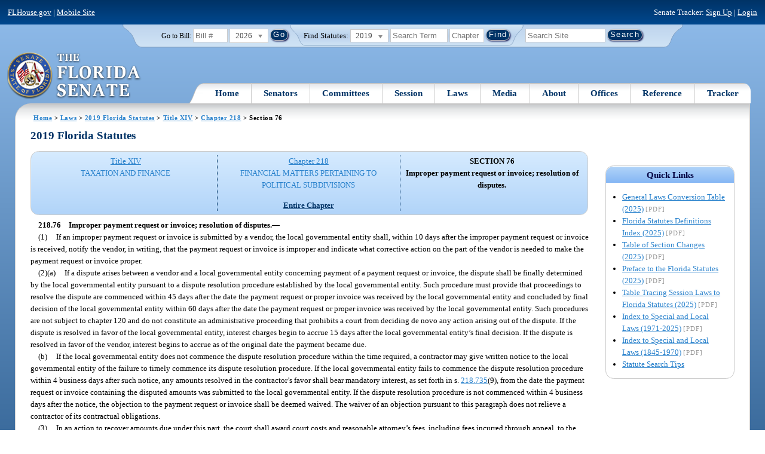

--- FILE ---
content_type: image/svg+xml
request_url: https://www.flsenate.gov/Content/img/bg/statuteSearchBox.svg
body_size: 1270
content:
<?xml version="1.0" encoding="UTF-8" standalone="no"?>
<!-- Generator: Adobe Illustrator 15.0.2, SVG Export Plug-In . SVG Version: 6.00 Build 0)  -->

<svg
   xmlns:dc="http://purl.org/dc/elements/1.1/"
   xmlns:cc="http://creativecommons.org/ns#"
   xmlns:rdf="http://www.w3.org/1999/02/22-rdf-syntax-ns#"
   xmlns:svg="http://www.w3.org/2000/svg"
   xmlns="http://www.w3.org/2000/svg"
   xmlns:sodipodi="http://sodipodi.sourceforge.net/DTD/sodipodi-0.dtd"
   xmlns:inkscape="http://www.inkscape.org/namespaces/inkscape"
   version="1.1"
   id="Layer_1"
   x="0px"
   y="0px"
   width="550px"
   height="50px"
   viewBox="0 0 550 50"
   xml:space="preserve"
   inkscape:version="0.48.2 r9819"
   sodipodi:docname="StatuteSearch tab3.svg"><metadata
   id="metadata31"><rdf:RDF><cc:Work
       rdf:about=""><dc:format>image/svg+xml</dc:format><dc:type
         rdf:resource="http://purl.org/dc/dcmitype/StillImage" /><dc:title></dc:title></cc:Work></rdf:RDF></metadata><defs
   id="defs29" /><sodipodi:namedview
   pagecolor="#ffffff"
   bordercolor="#666666"
   borderopacity="1"
   objecttolerance="10"
   gridtolerance="10"
   guidetolerance="10"
   inkscape:pageopacity="0"
   inkscape:pageshadow="2"
   inkscape:window-width="640"
   inkscape:window-height="480"
   id="namedview27"
   showgrid="false"
   inkscape:zoom="0.53090909"
   inkscape:cx="275"
   inkscape:cy="25"
   inkscape:window-x="0"
   inkscape:window-y="0"
   inkscape:window-maximized="0"
   inkscape:current-layer="Layer_1" />
<g
   id="arced_corners"
   display="none">
	
		<linearGradient
   id="SVGID_1_"
   gradientUnits="userSpaceOnUse"
   x1="274.9985"
   y1="112.1777"
   x2="274.9985"
   y2="1.8032"
   gradientTransform="matrix(1 0 0 -1 0 51)">
		<stop
   offset="0"
   style="stop-color:#D3E7F6"
   id="stop5" />
		<stop
   offset="0.5455"
   style="stop-color:#BAD1EC"
   id="stop7" />
		<stop
   offset="0.5939"
   style="stop-color:#BDD3ED"
   id="stop9" />
		<stop
   offset="1"
   style="stop-color:#D0E4F5"
   id="stop11" />
	</linearGradient>
	<path
   display="inline"
   fill="url(#SVGID_1_)"
   stroke="#003366"
   stroke-miterlimit="10"
   d="M-213.5-61.178c0,0,0.25,63.5,0,70.125   s14.154,6.333,21.5,27.333c2.305,6.589,7.167,12.917,13.75,12.917h906.5c8.007,0,11.445-6.327,13.75-12.917   c7.346-21,21.5-20.958,21.5-27.333s0-70.125,0-70.125"
   id="path13" />
</g>
<g
   id="arced_corners_copy">
	
		<linearGradient
   id="SVGID_2_"
   gradientUnits="userSpaceOnUse"
   x1="275.0249"
   y1="51"
   x2="275.0249"
   y2="3.0005"
   gradientTransform="matrix(1 0 0 -1 0 51)">
		<stop
   offset="0"
   style="stop-color:#D3E7F6"
   id="stop17" />
		<stop
   offset="0.5455"
   style="stop-color:#BAD1EC"
   id="stop19" />
		<stop
   offset="0.5939"
   style="stop-color:#BDD3ED"
   id="stop21" />
		<stop
   offset="1"
   style="stop-color:#D0E4F5"
   id="stop23" />
	</linearGradient>
	<path
   fill="url(#SVGID_2_)"
   stroke="#7A99BB"
   stroke-miterlimit="10"
   d="M549,0c1,11.822-14.154,14.083-21.5,35.083   C525.195,41.673,521.758,48,513.75,48H36.253c-6.583,0-11.445-6.327-13.75-12.917C15.158,14.083,1,12.822,1.003,0"
   id="path25" />
</g>
</svg>